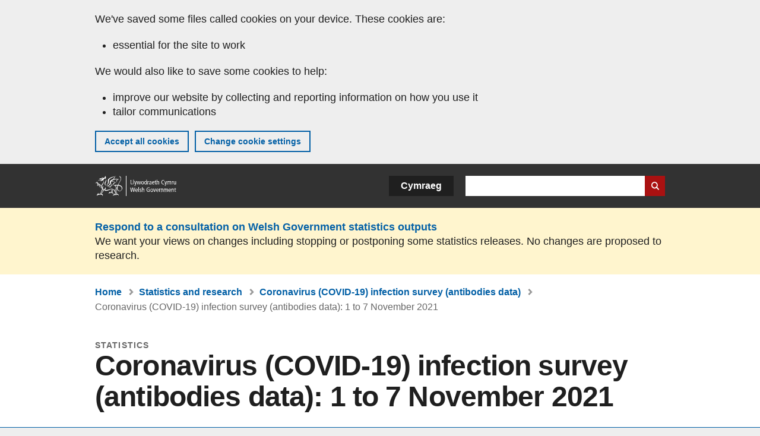

--- FILE ---
content_type: text/html; charset=UTF-8
request_url: https://www.gov.wales/coronavirus-covid-19-infection-survey-antibodies-data-1-7-november-2021
body_size: 7001
content:

<!DOCTYPE html>
<html lang="en" dir="ltr" prefix="og: https://ogp.me/ns#">
  <head>
          <meta charset="utf-8" />
<script>(function(w,d,s,l,i){w[l]=w[l]||[];w[l].push({'gtm.start':
         new Date().getTime(),event:'gtm.js'});var f=d.getElementsByTagName(s)[0],
         j=d.createElement(s),dl=l!='dataLayer'?'&amp;l='+l:'';j.async=true;j.src=
         'https://www.googletagmanager.com/gtm.js?id='+i+dl;f.parentNode.insertBefore(j,f);
         })(window,document,'script','dataLayer','GTM-MBLNKRW');</script>
<meta name="description" content="Analysis of the proportion of people in Wales testing positive for COVID-19 antibodies for 1 to 7 November 2021." />
<meta property="og:site_name" content="GOV.WALES" />
<meta property="og:type" content="website" />
<meta property="og:url" content="https://www.gov.wales/coronavirus-covid-19-infection-survey-antibodies-data-1-7-november-2021" />
<meta property="og:image" content="https://www.gov.wales//themes/custom/govwales/images/content/og-global-1200.png" />
<meta name="twitter:card" content="summary" />
<meta name="twitter:description" content="Analysis of the proportion of people in Wales testing positive for COVID-19 antibodies for 1 to 7 November 2021." />
<meta name="twitter:title" content="Coronavirus (COVID-19) infection survey (antibodies data): 1 to 7 November 2021 | GOV.WALES" />
<meta name="twitter:image" content="https://www.gov.wales//themes/custom/govwales/images/content/og-global-120.png" />
<meta name="baggage" content="sentry-trace_id=d9b25400bf87458ca632f1a2dae41145,sentry-sample_rand=0.745561,sentry-public_key=00113d51a9464a1cb95a4ce91eeab326,sentry-org_id=448768,sentry-environment=production" />
<meta name="sentry-trace" content="d9b25400bf87458ca632f1a2dae41145-2b9f5ac1790a4040" />
<meta name="traceparent" content="" />
<meta name="Generator" content="Drupal 11 (https://www.drupal.org)" />
<meta name="MobileOptimized" content="width" />
<meta name="HandheldFriendly" content="true" />
<meta name="viewport" content="width=device-width, initial-scale=1.0" />
<meta name="facebook-domain-verification" content="l48d96ofv81rzfrotwtk2ffi6ue56v" />
<link rel="alternate" hreflang="en" href="https://www.gov.wales/coronavirus-covid-19-infection-survey-antibodies-data-1-7-november-2021" />
<link rel="alternate" hreflang="cy" href="https://www.llyw.cymru/arolwg-heintiadau-coronafeirws-covid-19-data-gwrthgyrff-1-i-7-tachwedd-2021" />
<link rel="canonical" href="https://www.gov.wales/coronavirus-covid-19-infection-survey-antibodies-data-1-7-november-2021" />
<link rel="shortlink" href="https://www.gov.wales/node/43563" />

      <link rel="icon" type="image/ico"  href="/favicon.ico" >
      <link rel="shortcut icon" href="/favicon.ico" type="image/x-icon">
      <link rel="apple-touch-icon-precomposed" sizes="180x180" href="/themes/custom/govwales/favicon/apple-touch-icon-180x180-precomposed.png">
      <link rel="apple-touch-icon-precomposed" sizes="152x152" href="/themes/custom/govwales/favicon/apple-touch-icon-152x152-precomposed.png">
      <link rel="apple-touch-icon-precomposed" sizes="144x144" href="/themes/custom/govwales/favicon/apple-touch-icon-144x144-precomposed.png">
      <link rel="apple-touch-icon-precomposed" sizes="120x120" href="/themes/custom/govwales/favicon/apple-touch-icon-120x120-precomposed.png">
      <link rel="apple-touch-icon-precomposed" sizes="114x114" href="/themes/custom/govwales/favicon/apple-touch-icon-114x114-precomposed.png">
      <link rel="apple-touch-icon-precomposed" sizes="76x76" href="/themes/custom/govwales/favicon/apple-touch-icon-76x76-precomposed.png">
      <link rel="apple-touch-icon-precomposed" sizes="72x72" href="/themes/custom/govwales/favicon/apple-touch-icon-72x72-precomposed.png">
      <link rel="apple-touch-icon-precomposed" href="/themes/custom/govwales/favicon/apple-touch-icon-precomposed.png">
      <link rel="icon" sizes="192x192" href="/themes/custom/govwales/favicon/touch-icon-192.png">
      <link rel="icon" sizes="32x32" href="/themes/custom/govwales/favicon/favicon-32.png">
      <link rel="icon" sizes="48x48" href="/themes/custom/govwales/favicon/favicon-48.png">
      <meta name="msapplication-TileColor" content="#b60404">
      <meta name="msapplication-TileImage" content="/themes/custom/govwales/favicon/ms-icon-144x144.png">
      <title>Coronavirus (COVID-19) infection survey (antibodies data): 1 to 7 November 2021 | GOV.WALES</title>
      <link rel="stylesheet" media="all" href="/sites/default/files/css/css_sfF7vwSBIsISJZ-puQz4r4r5dknoetoP4bz4i7yNdGw.css?delta=0&amp;language=en&amp;theme=govwales&amp;include=eJxFzEEOwjAMBdELpc2RKic1riVTR_4OqLenG2A7Txrx15uMUcW8kXWgyDchKRWpfQk2JvCPNmjy1v18qNR0t0axIK-byqAgCRoH6h5zkK3_ss5zzGaKg_eCC8nP2u7xBxUjNTo" />
<link rel="stylesheet" media="all" href="/sites/default/files/css/css_dpbEbu3Lm0kVcXyOU0Jy70mo_YHkyiat8dPu73uvsyU.css?delta=1&amp;language=en&amp;theme=govwales&amp;include=eJxFzEEOwjAMBdELpc2RKic1riVTR_4OqLenG2A7Txrx15uMUcW8kXWgyDchKRWpfQk2JvCPNmjy1v18qNR0t0axIK-byqAgCRoH6h5zkK3_ss5zzGaKg_eCC8nP2u7xBxUjNTo" />

      
      </head>
    <body class="path-node page-node-type-stats-release lang-en">
          <script>document.body.className = ((document.body.className) ? document.body.className + ' js' : 'js');</script>
            <div class="skip-to-main" id="skip-to-main">
      <a href="#wg_main" class="visually-hidden focusable">
        Skip to main content
      </a>
    </div>
    <noscript><iframe id="gtm-iframe" title="gtm-iframe" src="https://www.googletagmanager.com/ns.html?id=GTM-MBLNKRW" height="0" width="0" style="display:none!important;visibility:hidden"></iframe></noscript>
      <div class="dialog-off-canvas-main-canvas" data-off-canvas-main-canvas>
    

  <div id="brig-top" >

      
<div role="banner" id="wg_cookie" class="wg_cookie" aria-label="Cookies on GOV.WALES">
    <div>
    <div id="block-govwalessharedcookiecontrolblock">
  
    
      
<div id="govwales-shared-cookie-message-container">
  <div id="govwales-shared-cookie-message"  class="container-fluid">
    <p id="cookiesMessageNoJs" class="cookies-banner__description">GOV.WALES uses cookies which are essential for the site to work. Non-essential cookies are also used to tailor and improve services. By continuing to use this site, you agree to our use of cookies.</p>
    <a id="cookieOptions" class="cookies-banner__link" href="/help/cookies">About cookies</a>
  </div>
</div>

  </div>

  </div>

</div>
  
  <header id="wg_header" class="wg_header">
        <div class="header" id="header">
    <div class="gw-container">
      <div class="gw-row">
        <div class="gw-col-xs-12">
          <div id="block-govwales-branding">
  
    
      <a href="https://www.gov.wales/" title="Welsh Government" class="header__logo" id="logo"><span class="visually-hidden">Home</span></a><span class="print header__logo_print"><img src="/themes/custom/govwales/images/print/logo.png" alt="Welsh Government"></span>
</div>
<div class="language-switcher-language-url" id="block-govwales-languageswitcher" role="navigation" aria-label="Language">
      <ul class="links"><li data-drupal-language="en" data-drupal-link-system-path="node/43563" class="en is-active" aria-current="page"><a href="/coronavirus-covid-19-infection-survey-antibodies-data-1-7-november-2021" class="language-link is-active" lang="en" role="button" hreflang="en" data-drupal-link-system-path="node/43563">English</a></li><li data-drupal-language="cy" data-drupal-link-system-path="node/43563" class="cy"><a href="https://www.llyw.cymru/arolwg-heintiadau-coronafeirws-covid-19-data-gwrthgyrff-1-i-7-tachwedd-2021" class="language-link" lang="cy" role="button" hreflang="cy" data-drupal-link-system-path="node/43563">Cymraeg</a></li></ul>
  </div>

          <div class="views-exposed-form components__form" data-drupal-selector="views-exposed-form-global-keyword-search-search-page" id="block-exposedformglobal-keyword-searchsearch-page" role="search" aria-label="Search GOV.WALES">
            <form action=/search method="get" id="views-exposed-form-global-keyword-search-search-page" accept-charset="UTF-8">
              <div class="js-form-item form-item js-form-type-textfield form-item-globalkeywords js-form-item-globalkeywords">
                <label for="edit-globalkeywords">Search</label>
                <input data-drupal-selector="edit-globalkeywords" type="text" id="edit-globalkeywords" name="globalkeywords" size="30" maxlength="128" class="form-text" />
              </div>
              <div class="form-actions js-form-wrapper form-wrapper">
                <input data-drupal-selector="edit-submit-global-keyword-search" type="submit" id="edit-submit-global-keyword-search" value="Search website" class="button js-form-submit form-submit" />
              </div>
            </form>
          </div>
        </div>
      </div>
    </div>
  </div>

  </header>

        <div class="region__global-cta">
    <div id="block-ci-feedback-stats-nodes">
  
    
      
<div class="feedback-banner" role="banner">
  <div class="gw-container">
    <div class="gw-row">
      <div class="gw-col-xs-12">
        <p><a href="https://www.gov.wales/proposed-changes-welsh-government-statistics-outputs?url=https%3A//www.gov.wales/coronavirus-covid-19-infection-survey-antibodies-data-1-7-november-2021">Respond to a consultation on Welsh Government statistics outputs</a></p>
        <p>We want your views on changes including stopping or postponing some statistics releases. No changes are proposed to research.</p>
      </div>
    </div>
  </div>
</div>

  </div>

  </div>

  
  <main id="wg_main" class="wg_main">
    <div id="main__body" class="main__body">


        <div class="pre-content">
    <div id="block-breadcrumbs">
  
    
      
<nav class="breadcrumb gw-container" aria-label="Breadcrumb links">
  <p class="visually-hidden">You are here:</p>
  <ul>
                                                      <li class="first">
                  <a href="/">Home</a>
              </li>
                                        <li>
                  <a href="/statistics-and-research">Statistics and research</a>
              </li>
                                                      <li class="parent">
                  <a href="/coronavirus-covid-19-infection-survey-antibodies-data">Coronavirus (COVID-19) infection survey (antibodies data)</a>
              </li>
                                                      <li class="last">
                  Coronavirus (COVID-19) infection survey (antibodies data): 1 to 7 November 2021
              </li>
      </ul>
</nav>
<div id="content"></div>

  </div>
<div data-drupal-messages-fallback class="hidden"></div>

  </div>

  



  
  

  

  
      <div class="region-content">
      <div id="block-logoblock">
  
    
      
  </div>
<div id="block-govwales-content">
  
    
      

                                                                            
<article>
      
    
    
  
      <header class="page-header page-header--no-border gw-container">
      <div class="gw-row">
        <div class="gw-col-xs-12">
                      <div class="page-header__type">
              Statistics
            </div>
                    <h1 class="page-header__title page-header__title--has-type"><span><span>Coronavirus (COVID-19) infection survey (antibodies data): 1 to 7 November 2021</span></span>
</h1>
        </div>
              </div>
    </header>
  
  <section class="page-content mb-40">
                
<div id="hero-block" class="gov">
  <div class="gw-container">
    <div class="gw-row">
      <div class="gw-col-xs-12 gw-col-md-12">
        <div class="hero-block__summary">
          
            <div><p>Analysis of the proportion of people in Wales testing positive for COVID-19 antibodies for 1 to 7 November 2021.</p>
</div>
      
        </div>
      </div>
          </div>
  </div>
</div>
    
          <div id="release-status" class="release-status release-status--warning" role="banner">
        <div class="gw-container">
          <div class="gw-row">
            <div class="gw-col-xs-12 gw-col-md-8">
              <div class="release-status__alert">
                <h2>
                                      <span>This is not the latest release in the series: </span><a href="/coronavirus-covid-19-infection-survey-antibodies-data" class="series-link">Coronavirus (COVID-19) infection survey (antibodies data)</a>
                                  </h2>
              </div>
            </div>
            <div class="gw-col-xs-12 gw-col-md-4">
              <div class="release-status__background-items">
                                                      <div class="label">Series information:</div>
                    <div class="item">
                      <a href="/coronavirus-covid-19-infection-survey-antibodies-data">All releases</a>
                    </div>
                                                </div>
            </div>
          </div>
        </div>
      </div>
    
          <div class="gw-container">
        <div id="page-content--meta" class="page-content__meta gw-col-xs-12" role="banner">
          <div class="gw-row">
            
  <div class="meta__details meta__period-covered">
    <div class="label">Period covered:</div>
    <div class="item">
            <div>1 to 7 November 2021</div>
      </div>
  </div>
  <div class="meta__details meta__released">
    <div class="label">Released:</div>
    <div class="item">
            <div><time datetime="2021-11-23T09:30:00Z">23 November 2021</time>
</div>
      </div>
  </div>
<div class="meta__details meta__update_history">
  <div class="label">Last updated:</div>
  <div class="item">
          
  <span><time datetime="2021-11-23T09:30:00Z">23 November 2021</time>
</span>

      </div>
</div>
    <div class="meta__details meta__latest-release">
    <div class="label">Latest release:</div>
    <div class="item"><a href="/coronavirus-covid-19-infection-survey-antibodies-data-13-19-february-2023">29 March 2023</a></div>
  </div>
          </div>
        </div>
      </div>
    
          <div class="gw-container">
        <div class="gw-row">
          <div class="page-content__release gw-col-xs-12 gw-col-md-8">
                          <div id="release--paragraphs" class="release__paragraphs">
                                                                                                                                                                                                                                                                                                                                                                                                                                                                                                                    <div class="paragraph paragraph--type--content paragraph--view-mode--default">
          
            <div><p>The antibody data presented is part of the Coronavirus (COVID-19) Infection Survey (CIS) which is run across the whole of the UK. The data can be used to identify individuals who have had the infection in the past or have developed antibodies as a result of vaccination.</p></div>
      
      </div>

                                                                                                                                                                    </div>
                        
                          <div id="release--reports" class="documents release__reports">
                <h2 class="documents__title">Reports</h2>
                
      <div>
              <div>  <div class="paragraph paragraph--type--stats-documents paragraph--view-mode--default">
          
      <div>
              <div>
<div class="document">
    

    <a class="document__image document__image--html" href="/coronavirus-covid-19-infection-survey-antibodies-data-1-7-november-2021-html">
    Coronavirus (COVID-19) infection survey (antibodies data): 1 to 7 November 2021
  </a>

  <div class="document__details">

      <h3>
    <a href="/coronavirus-covid-19-infection-survey-antibodies-data-1-7-november-2021-html">
      Coronavirus (COVID-19) infection survey (antibodies data): 1 to 7 November 2021
      <span class="vo_hidden">,
                HTML
      </span>
    </a>
  </h3>

      <div class="document__type document__type--html">HTML</div>

              
    
    
      </div>
  <div class="clear"></div>
</div>
</div>
          </div>
  
      </div>
</div>
          </div>
  
              </div>
                                                  <div id="release--contact" class="release__contact">
                <h2 id="contact--block">Contact</h2>
                                                                                                                                                                                                                                                                                                                                                                                                                                                                                                                                                                                                                        <div class="paragraph paragraph--type--content-address paragraph--view-mode--default">
          
<div class="address__title">
      <h3>Lisa Bloemberg</h3>
  </div>
<div class="address__tel">
      <p><strong>Telephone:</strong> <a href="tel:03000250166">0300 025 0166</a></p>
  </div>
<div class="address__email">
      <p><strong>Email:</strong> <a href="mailto:kas.covid19@gov.wales">kas.covid19@gov.wales</a></p>
  </div>

              <div class="address__correspondence">
          <p><span lang="cy">Rydym yn croesawu galwadau a gohebiaeth yn Gymraeg</span> / We welcome calls and correspondence in Welsh.</p>
        </div>
            
      </div>

                                                                          <div class="paragraph paragraph--type--content-address paragraph--view-mode--default">
          
<div class="address__title">
      <h3>Media</h3>
  </div>
<div class="address__tel">
      <p><strong>Telephone:</strong> <a href="tel:03000258099">0300 025 8099</a></p>
  </div>

              <div class="address__correspondence">
          <p><span lang="cy">Rydym yn croesawu galwadau yn Gymraeg</span> / We welcome calls in Welsh.</p>
        </div>
            
      </div>

                                                                                                                    </div>
                      </div>
          <div class="page-content__aside-list gw-col-xs-12 gw-col-md-4">
            
<nav id="aside-list" class="aside-list">
        <div id="aside-list--series" class="aside-list__group aside-list__group--no-ul">
      <h3 class="aside-list__title">Series</h3>
      <a href="/coronavirus-covid-19-infection-survey-antibodies-data">Coronavirus (COVID-19) infection survey (antibodies data)</a>
    </div>
        <div id="aside-list--collections" class="aside-list__group aside-list__group--no-ul">
      <h3 class="aside-list__title">Collections</h3>
      
  <ul>
                <li><a class="part-of-link" href="/coronavirus-covid-19-related-statistics-and-research"><span>Coronavirus (COVID-19) related statistics and research</span></a><span class="comma"></span></li>
          </ul>

    </div>
        <div id="aside-list--internal-links" class="aside-list__group aside-list__group--internal">
    <h3 class="aside-list__title">Related</h3>
    <ul><li><a href="/statistics-and-research">Statistics and research</a></li></ul>
  </div>
    </nav>
          </div>
        </div>
      </div>
    
          <div class="gw-container">
        <div class="gw-row">
          <div class="gw-col-xs-12 gw-col-md-8">
            
<div class="footer-meta">
  <div class="footer-meta__basic">
    <div class="gw-row">
      <div class="gw-col-xs-12 gw-col-md-6">
                  <h3 class="footer__fp">Released</h3>
          
            <div><time datetime="2021-11-23T09:30:00Z">23 November 2021</time>
</div>
      
                <h3 class="footer__fp">Last updated</h3>
        <span>
  <span><time datetime="2021-11-23T09:30:00Z">23 November 2021</time>
</span>
</span>
              </div>
              <div class="gw-col-xs-12 gw-col-md-6">
                      <h3 class="footer__fp">Series</h3>
            <a href="/coronavirus-covid-19-infection-survey-antibodies-data">Coronavirus (COVID-19) infection survey (antibodies data)</a>
                                <div class="footer-meta__part-of">
              <h3 class="footer__fp">Collections</h3>
              
  <ul>
                <li><a class="part-of-link" href="/coronavirus-covid-19-related-statistics-and-research"><span>Coronavirus (COVID-19) related statistics and research</span></a><span class="comma"></span></li>
          </ul>

            </div>
                            </div>
          </div>
  </div>
</div>
          </div>
        </div>
      </div>
      </section>
</article>

  </div>

  </div>


  
  

  

  


    </div>
  </main>

        <div class="pre_sharebar" id="presharebar">
    <div class="pre_sharebar__components gw-container">
      
    </div>
  </div>

  
      <div role="banner" id="wg_pagefeedback" class="wg_pagefeedback" aria-label="Report anything wrong with this page">
        <div>
    <div id="block-pagefeedbackblock">
  
    
      <div  class="gw-container">
  <a href="mailto:digital@gov.wales?url=https%3A//www.gov.wales/coronavirus-covid-19-infection-survey-antibodies-data-1-7-november-2021&amp;subject=Report%20on%20/coronavirus-covid-19-infection-survey-antibodies-data-1-7-november-2021&amp;body=Page%20URL%3A%20https%3A//www.gov.wales/coronavirus-covid-19-infection-survey-antibodies-data-1-7-november-2021%0APage%20Title%3A%20Coronavirus%20%28COVID-19%29%20infection%20survey%20%28antibodies%20data%29%3A%201%20to%207%20November%202021%0AYour%20report%3A%0A" id="page-feedback-link">Report anything wrong with this page</a>
</div>

  </div>

  </div>

    </div>
  
      
<div class="sharebar" id="sharebar" role="complementary" aria-label="Share this page">
  <div class="sharebar__components gw-container">
        <div class="main__sharebar">
      <div  class="block-share">
      <h2>Share this page</h2>
    <ul class="block-share-list active" id="sharePageLinks">
          <li><a href="https://x.com/intent/tweet?url=https%3A//www.gov.wales/coronavirus-covid-19-infection-survey-antibodies-data-1-7-november-2021" class="twitter"><span class="vo_hidden">Share this page via </span>X</a></li>
          <li><a href="https://www.facebook.com/sharer/sharer.php?u=https%3A//www.gov.wales/coronavirus-covid-19-infection-survey-antibodies-data-1-7-november-2021" class="facebook"><span class="vo_hidden">Share this page via </span>Facebook</a></li>
          <li><a href="mailto:?body=https%3A//www.gov.wales/coronavirus-covid-19-infection-survey-antibodies-data-1-7-november-2021&amp;subject=Shared%20from%20gov.wales" class="email"><span class="vo_hidden">Share this page via </span>Email</a></li>
      </ul>
  </div>

    <div id="sharebar__backtotop" class="btn--outlined btn--arrow-up">
    <a role="button" href="#brig-top">Back to top</a>
  </div>
</div>

    </div>
</div>

  
      
  <footer class="footer" id="footer">
    <div class="footer__components gw-container">
            <nav  id="block-footer" aria-label="Footer links">
  
  

        
              <ul class="menu clearfix">
              <li class="menu__item">
        <a href="/contact-us" aria-label="Contact us, Welsh Government and our main services" data-drupal-link-system-path="node/19808">Contact us</a>
              </li>
          <li class="menu__item">
        <a href="/accessibility-statement-govwales" aria-label="Accessibility statement for GOV.WALES" data-drupal-link-system-path="node/17">Accessibility</a>
              </li>
          <li class="menu__item">
        <a href="/copyright-statement" aria-label="Copyright statement for GOV.WALES" data-drupal-link-system-path="node/15">Copyright statement</a>
              </li>
          <li class="menu__item">
        <a href="/help/cookies" aria-label="Cookies on GOV.WALES" data-drupal-link-system-path="help/cookies">Cookies</a>
              </li>
          <li class="menu__item">
        <a href="/website-privacy-policy" aria-label="Website privacy notice" data-drupal-link-system-path="node/16">Privacy</a>
              </li>
          <li class="menu__item">
        <a href="/terms-and-conditions" aria-label="Terms and conditions for GOV.WALES" data-drupal-link-system-path="node/19">Terms and conditions</a>
              </li>
          <li class="menu__item">
        <a href="/welsh-government-modern-slavery-statement" aria-label="Welsh Government Modern Slavery Statement" data-drupal-link-system-path="node/56662">Modern slavery statement</a>
              </li>
          <li class="menu__item">
        <a href="/alternative-languages" aria-label="Alternative languages on GOV.WALES" data-drupal-link-system-path="node/34131">Alternative languages</a>
              </li>
        </ul>
  


  </nav>

        </div>
    <div class="footer_logo gw-container" id="footer_logo">
      <a href="https://www.gov.wales/" class="footer__logo" id="footerlogo"><span class="visually-hidden">Home</span></a>
    </div>
  </footer>



  
  </div>

  </div>

    
          <script type="application/json" data-drupal-selector="drupal-settings-json">{"path":{"baseUrl":"\/","pathPrefix":"","currentPath":"node\/43563","currentPathIsAdmin":false,"isFront":false,"currentLanguage":"en"},"pluralDelimiter":"\u0003","suppressDeprecationErrors":true,"cookieControl":{"apiKey":"f8563f4f829c21ec822867d963b5ca91d31d6df7","necessaryCookies":["CookieControl","cookie_message"],"settingsCookies":["WG-path*","Drupal.*","pa*","History.store","remember_checked_on","boxNum*","WG-global*"],"usageCookies":["JSESSIONID","_ga*","_gid*","_gat*","__cfduid*","IDSYNC","fm-websync-*"],"communicationsCookies":["auth_token","csrf_same_site*","dnt","eu_cn","guest_id","kdt","lang","muc","remember_checked_on","rweb_optin","tfw_exp","twid","vwo*","fb*","gcl*","cb*","d_id","ei_client_id","europe","ga_*","tbp-*","trd_*","tuuid*","ufc*","OptanonConsentnt","__utmzzses","_mkto_trk","vis_opt*","KRTBCOOKIE_10","PUBMDCID","PugT","__adroll*","_ar*","__consent","adrl","c","cookieJartestCookie","i","obuid","t_gid","tluid","APID*","B","CM*","syndication_guest_id","personalization_id","APISID","CONSENT","HSID","NID","c_user","datr","fr","sb","spin","xs","anj","uuid*","AID","ANID","SID","_twitter*","ads_prefs","GPS","PREF","IDE","VISITOR_INFO1_LIVE","YSC"],"cookiesLink":"https:\/\/www.gov.wales\/help\/cookies","siteName":"GOV.WALES","settingsAcceptanceMessage":"Government services may set additional cookies and, if so, will have their own cookie policy and banner.","bannerAcceptanceMessage":"Government services may set additional cookies and, if so, will have their own cookie policy and banner. You can \u003Ca href=\u0022https:\/\/www.gov.wales\/help\/cookies\u0022\u003Echange your cookie settings\u003C\/a\u003E at any time.","privacyPolicy":"\/details-about-cookies-govwales"},"raven":{"options":{"dsn":"https:\/\/00113d51a9464a1cb95a4ce91eeab326@o448768.ingest.sentry.io\/5430655","environment":"production","integrations":[],"autoSessionTracking":null,"sendClientReports":null,"ignoreErrors":["fbq is not defined","Can\u0027t find variable: fbq","Non-Error promise rejection captured","Cannot read properties of undefined (reading \u0027callbacks\u0027)","TypeError deliverError(\u003Canonymous\u003E)","Can\u0027t find variable: _AutofillCallbackHandler"]},"showReportDialog":null,"browserTracingOptions":{"enableInp":null}},"user":{"uid":0,"permissionsHash":"51b51d4428754d088fe07fc07e440afcf4e318f3ae2258929f2290ec7209f3b4"}}</script>
<script src="/core/assets/vendor/jquery/jquery.min.js?v=4.0.0-rc.1"></script>
<script src="/sites/default/files/js/js_D3Mw2oS-8VkJ8L5gtW-7_1rB5Eg4Q6l9gkc6NUzwq48.js?scope=footer&amp;delta=1&amp;language=en&amp;theme=govwales&amp;include=eJxLzy8rT8xJLdZPz8lPSszJKtZJh4rEF2ckFqWmxCfn52dnpgKpvJKi_Bx9VC6S6swSsGhaZrp-UWJZap4OmISwAUe2KO0"></script>

        <div id="detect__breakpoint">
      <div class="breakpoint device-xs"></div>
      <div class="breakpoint device-sm"></div>
      <div class="breakpoint device-md"></div>
      <div class="breakpoint device-lg"></div>
    </div>
  </body>
</html>
